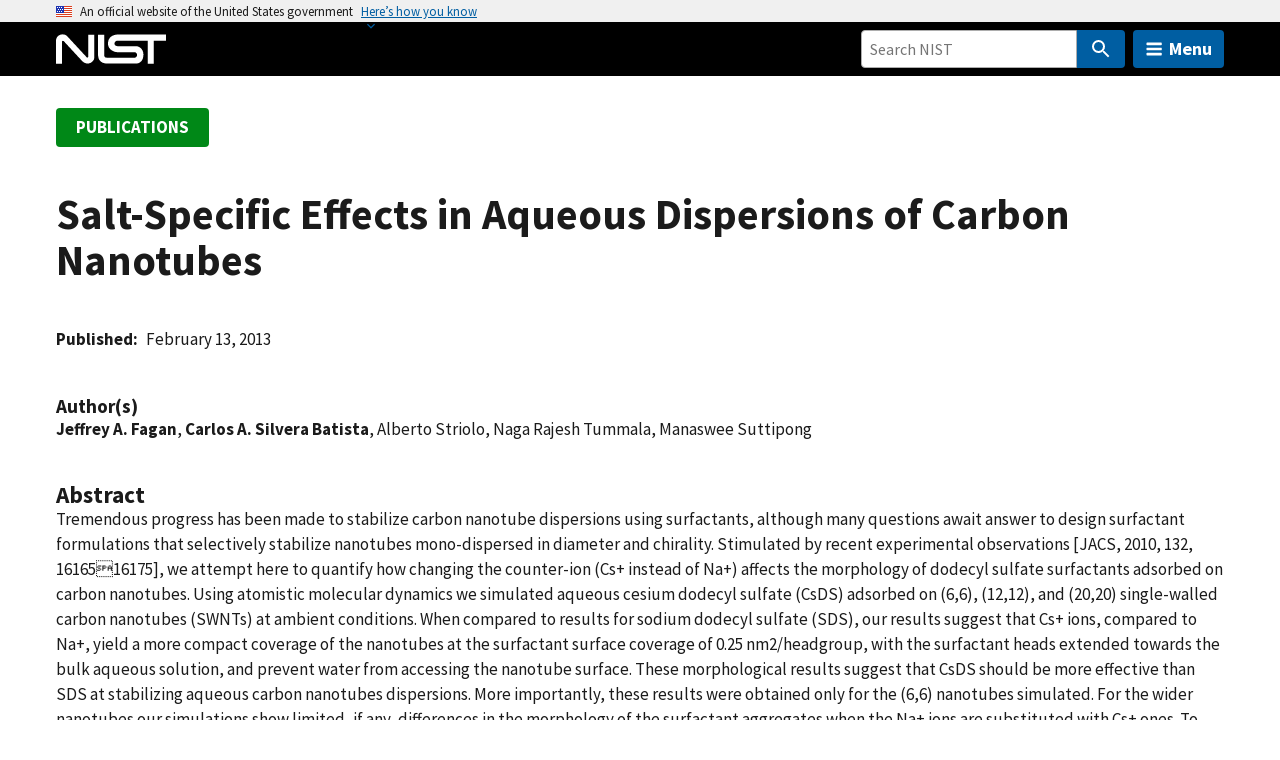

--- FILE ---
content_type: application/javascript; charset=UTF-8
request_url: https://www.nist.gov/cdn-cgi/challenge-platform/h/g/scripts/jsd/d39f91d70ce1/main.js?
body_size: 4678
content:
window._cf_chl_opt={uYln4:'g'};~function(M4,D,U,G,B,n,X,v){M4=I,function(Z,O,MX,M3,s,K){for(MX={Z:446,O:516,s:411,K:470,c:461,b:513,C:474,g:507,W:441},M3=I,s=Z();!![];)try{if(K=parseInt(M3(MX.Z))/1+-parseInt(M3(MX.O))/2*(parseInt(M3(MX.s))/3)+parseInt(M3(MX.K))/4+-parseInt(M3(MX.c))/5+-parseInt(M3(MX.b))/6+-parseInt(M3(MX.C))/7*(-parseInt(M3(MX.g))/8)+-parseInt(M3(MX.W))/9,O===K)break;else s.push(s.shift())}catch(c){s.push(s.shift())}}(M,792597),D=this||self,U=D[M4(510)],G={},G[M4(483)]='o',G[M4(417)]='s',G[M4(522)]='u',G[M4(485)]='z',G[M4(431)]='n',G[M4(514)]='I',G[M4(519)]='b',B=G,D[M4(518)]=function(Z,O,s,K,MY,Mo,MW,MU,g,W,o,Y,N,S){if(MY={Z:459,O:423,s:497,K:517,c:433,b:416,C:517,g:433,W:416,o:415,Y:520,N:440,S:442,y:448},Mo={Z:445,O:440,s:495},MW={Z:490,O:493,s:492,K:429},MU=M4,O===null||O===void 0)return K;for(g=i(O),Z[MU(MY.Z)][MU(MY.O)]&&(g=g[MU(MY.s)](Z[MU(MY.Z)][MU(MY.O)](O))),g=Z[MU(MY.K)][MU(MY.c)]&&Z[MU(MY.b)]?Z[MU(MY.C)][MU(MY.g)](new Z[(MU(MY.W))](g)):function(y,Mf,T){for(Mf=MU,y[Mf(Mo.Z)](),T=0;T<y[Mf(Mo.O)];y[T]===y[T+1]?y[Mf(Mo.s)](T+1,1):T+=1);return y}(g),W='nAsAaAb'.split('A'),W=W[MU(MY.o)][MU(MY.Y)](W),o=0;o<g[MU(MY.N)];Y=g[o],N=e(Z,O,Y),W(N)?(S=N==='s'&&!Z[MU(MY.S)](O[Y]),MU(MY.y)===s+Y?C(s+Y,N):S||C(s+Y,O[Y])):C(s+Y,N),o++);return K;function C(y,T,MD){MD=I,Object[MD(MW.Z)][MD(MW.O)][MD(MW.s)](K,T)||(K[T]=[]),K[T][MD(MW.K)](y)}},n=M4(462)[M4(521)](';'),X=n[M4(415)][M4(520)](n),D[M4(424)]=function(Z,O,MS,MV,s,K,C,g){for(MS={Z:452,O:440,s:440,K:407,c:429,b:499},MV=M4,s=Object[MV(MS.Z)](O),K=0;K<s[MV(MS.O)];K++)if(C=s[K],C==='f'&&(C='N'),Z[C]){for(g=0;g<O[s[K]][MV(MS.s)];-1===Z[C][MV(MS.K)](O[s[K]][g])&&(X(O[s[K]][g])||Z[C][MV(MS.c)]('o.'+O[s[K]][g])),g++);}else Z[C]=O[s[K]][MV(MS.b)](function(W){return'o.'+W})},v=function(MH,Ml,MF,MJ,Mz,O,s,K){return MH={Z:502,O:457},Ml={Z:508,O:429,s:508,K:508,c:512,b:508,C:464,g:429,W:464},MF={Z:440},MJ={Z:440,O:464,s:490,K:493,c:492,b:490,C:492,g:443,W:429,o:443,Y:429,N:443,S:429,y:508,T:429,L:508,J:490,R:492,F:443,l:429,H:508,m:512},Mz=M4,O=String[Mz(MH.Z)],s={'h':function(c,MT){return MT={Z:473,O:464},null==c?'':s.g(c,6,function(b,Mj){return Mj=I,Mj(MT.Z)[Mj(MT.O)](b)})},'g':function(C,W,o,MG,Y,N,S,y,T,L,J,R,F,H,Q,M0,M1,M2){if(MG=Mz,null==C)return'';for(N={},S={},y='',T=2,L=3,J=2,R=[],F=0,H=0,Q=0;Q<C[MG(MJ.Z)];Q+=1)if(M0=C[MG(MJ.O)](Q),Object[MG(MJ.s)][MG(MJ.K)][MG(MJ.c)](N,M0)||(N[M0]=L++,S[M0]=!0),M1=y+M0,Object[MG(MJ.s)][MG(MJ.K)][MG(MJ.c)](N,M1))y=M1;else{if(Object[MG(MJ.b)][MG(MJ.K)][MG(MJ.C)](S,y)){if(256>y[MG(MJ.g)](0)){for(Y=0;Y<J;F<<=1,W-1==H?(H=0,R[MG(MJ.W)](o(F)),F=0):H++,Y++);for(M2=y[MG(MJ.o)](0),Y=0;8>Y;F=M2&1|F<<1,W-1==H?(H=0,R[MG(MJ.W)](o(F)),F=0):H++,M2>>=1,Y++);}else{for(M2=1,Y=0;Y<J;F=M2|F<<1.16,W-1==H?(H=0,R[MG(MJ.Y)](o(F)),F=0):H++,M2=0,Y++);for(M2=y[MG(MJ.N)](0),Y=0;16>Y;F=F<<1.02|1.73&M2,W-1==H?(H=0,R[MG(MJ.S)](o(F)),F=0):H++,M2>>=1,Y++);}T--,T==0&&(T=Math[MG(MJ.y)](2,J),J++),delete S[y]}else for(M2=N[y],Y=0;Y<J;F=1.81&M2|F<<1,W-1==H?(H=0,R[MG(MJ.T)](o(F)),F=0):H++,M2>>=1,Y++);y=(T--,T==0&&(T=Math[MG(MJ.L)](2,J),J++),N[M1]=L++,String(M0))}if(y!==''){if(Object[MG(MJ.J)][MG(MJ.K)][MG(MJ.R)](S,y)){if(256>y[MG(MJ.F)](0)){for(Y=0;Y<J;F<<=1,H==W-1?(H=0,R[MG(MJ.Y)](o(F)),F=0):H++,Y++);for(M2=y[MG(MJ.F)](0),Y=0;8>Y;F=F<<1.92|M2&1.34,H==W-1?(H=0,R[MG(MJ.W)](o(F)),F=0):H++,M2>>=1,Y++);}else{for(M2=1,Y=0;Y<J;F=M2|F<<1,H==W-1?(H=0,R[MG(MJ.l)](o(F)),F=0):H++,M2=0,Y++);for(M2=y[MG(MJ.g)](0),Y=0;16>Y;F=F<<1|M2&1.89,H==W-1?(H=0,R[MG(MJ.T)](o(F)),F=0):H++,M2>>=1,Y++);}T--,0==T&&(T=Math[MG(MJ.H)](2,J),J++),delete S[y]}else for(M2=N[y],Y=0;Y<J;F=1.86&M2|F<<1.42,W-1==H?(H=0,R[MG(MJ.Y)](o(F)),F=0):H++,M2>>=1,Y++);T--,T==0&&J++}for(M2=2,Y=0;Y<J;F=F<<1.65|M2&1,W-1==H?(H=0,R[MG(MJ.S)](o(F)),F=0):H++,M2>>=1,Y++);for(;;)if(F<<=1,W-1==H){R[MG(MJ.W)](o(F));break}else H++;return R[MG(MJ.m)]('')},'j':function(c,MR,Mq){return MR={Z:443},Mq=Mz,c==null?'':''==c?null:s.i(c[Mq(MF.Z)],32768,function(b,Mr){return Mr=Mq,c[Mr(MR.Z)](b)})},'i':function(C,W,o,MB,Y,N,S,y,T,L,J,R,F,H,Q,M0,M2,M1){for(MB=Mz,Y=[],N=4,S=4,y=3,T=[],R=o(0),F=W,H=1,L=0;3>L;Y[L]=L,L+=1);for(Q=0,M0=Math[MB(Ml.Z)](2,2),J=1;J!=M0;M1=F&R,F>>=1,F==0&&(F=W,R=o(H++)),Q|=J*(0<M1?1:0),J<<=1);switch(Q){case 0:for(Q=0,M0=Math[MB(Ml.Z)](2,8),J=1;M0!=J;M1=R&F,F>>=1,F==0&&(F=W,R=o(H++)),Q|=J*(0<M1?1:0),J<<=1);M2=O(Q);break;case 1:for(Q=0,M0=Math[MB(Ml.Z)](2,16),J=1;J!=M0;M1=R&F,F>>=1,F==0&&(F=W,R=o(H++)),Q|=(0<M1?1:0)*J,J<<=1);M2=O(Q);break;case 2:return''}for(L=Y[3]=M2,T[MB(Ml.O)](M2);;){if(H>C)return'';for(Q=0,M0=Math[MB(Ml.s)](2,y),J=1;J!=M0;M1=R&F,F>>=1,0==F&&(F=W,R=o(H++)),Q|=(0<M1?1:0)*J,J<<=1);switch(M2=Q){case 0:for(Q=0,M0=Math[MB(Ml.K)](2,8),J=1;M0!=J;M1=R&F,F>>=1,0==F&&(F=W,R=o(H++)),Q|=(0<M1?1:0)*J,J<<=1);Y[S++]=O(Q),M2=S-1,N--;break;case 1:for(Q=0,M0=Math[MB(Ml.s)](2,16),J=1;J!=M0;M1=R&F,F>>=1,0==F&&(F=W,R=o(H++)),Q|=J*(0<M1?1:0),J<<=1);Y[S++]=O(Q),M2=S-1,N--;break;case 2:return T[MB(Ml.c)]('')}if(N==0&&(N=Math[MB(Ml.b)](2,y),y++),Y[M2])M2=Y[M2];else if(M2===S)M2=L+L[MB(Ml.C)](0);else return null;T[MB(Ml.g)](M2),Y[S++]=L+M2[MB(Ml.W)](0),N--,L=M2,N==0&&(N=Math[MB(Ml.b)](2,y),y++)}}},K={},K[Mz(MH.O)]=s.h,K}(),E();function x(My,Mh,s,K,c,b,C){Mh=(My={Z:447,O:498,s:432,K:439,c:422,b:414,C:458,g:468,W:506,o:489,Y:451,N:449},M4);try{return s=U[Mh(My.Z)](Mh(My.O)),s[Mh(My.s)]=Mh(My.K),s[Mh(My.c)]='-1',U[Mh(My.b)][Mh(My.C)](s),K=s[Mh(My.g)],c={},c=mlwE4(K,K,'',c),c=mlwE4(K,K[Mh(My.W)]||K[Mh(My.o)],'n.',c),c=mlwE4(K,s[Mh(My.Y)],'d.',c),U[Mh(My.b)][Mh(My.N)](s),b={},b.r=c,b.e=null,b}catch(g){return C={},C.r={},C.e=g,C}}function i(Z,Mg,Md,O){for(Mg={Z:497,O:452,s:482},Md=M4,O=[];null!==Z;O=O[Md(Mg.Z)](Object[Md(Mg.O)](Z)),Z=Object[Md(Mg.s)](Z));return O}function P(s,K,I1,Mn,c,b,C){if(I1={Z:467,O:456,s:427,K:428,c:434,b:481,C:427,g:438,W:430,o:488,Y:480,N:438,S:430},Mn=M4,c=Mn(I1.Z),!s[Mn(I1.O)])return;K===Mn(I1.s)?(b={},b[Mn(I1.K)]=c,b[Mn(I1.c)]=s.r,b[Mn(I1.b)]=Mn(I1.C),D[Mn(I1.g)][Mn(I1.W)](b,'*')):(C={},C[Mn(I1.K)]=c,C[Mn(I1.c)]=s.r,C[Mn(I1.b)]=Mn(I1.o),C[Mn(I1.Y)]=K,D[Mn(I1.N)][Mn(I1.S)](C,'*'))}function V(Mv,M6,Z){return Mv={Z:455,O:487},M6=M4,Z=D[M6(Mv.Z)],Math[M6(Mv.O)](+atob(Z.t))}function e(Z,O,s,MC,Ms,K){Ms=(MC={Z:425,O:517,s:420,K:517,c:465},M4);try{return O[s][Ms(MC.Z)](function(){}),'p'}catch(C){}try{if(O[s]==null)return void 0===O[s]?'u':'x'}catch(g){return'i'}return Z[Ms(MC.O)][Ms(MC.s)](O[s])?'a':O[s]===Z[Ms(MC.K)]?'C':O[s]===!0?'T':!1===O[s]?'F':(K=typeof O[s],Ms(MC.c)==K?A(Z,O[s])?'N':'f':B[K]||'?')}function z(Z,O,MK,Mp,Mw,MP,M8,s,K,c){MK={Z:455,O:437,s:419,K:479,c:504,b:478,C:460,g:475,W:471,o:456,Y:500,N:412,S:472,y:413,T:486,L:421,J:486,R:456,F:524,l:457,H:435},Mp={Z:406},Mw={Z:491,O:491,s:427,K:410},MP={Z:500},M8=M4,s=D[M8(MK.Z)],console[M8(MK.O)](D[M8(MK.s)]),K=new D[(M8(MK.K))](),K[M8(MK.c)](M8(MK.b),M8(MK.C)+D[M8(MK.s)][M8(MK.g)]+M8(MK.W)+s.r),s[M8(MK.o)]&&(K[M8(MK.Y)]=5e3,K[M8(MK.N)]=function(M9){M9=M8,O(M9(MP.Z))}),K[M8(MK.S)]=function(MM){MM=M8,K[MM(Mw.Z)]>=200&&K[MM(Mw.O)]<300?O(MM(Mw.s)):O(MM(Mw.K)+K[MM(Mw.Z)])},K[M8(MK.y)]=function(MI){MI=M8,O(MI(Mp.Z))},c={'t':V(),'lhr':U[M8(MK.T)]&&U[M8(MK.T)][M8(MK.L)]?U[M8(MK.J)][M8(MK.L)]:'','api':s[M8(MK.R)]?!![]:![],'payload':Z},K[M8(MK.F)](v[M8(MK.l)](JSON[M8(MK.H)](c)))}function j(K,c,Mt,MZ,b,C,g,W,o,Y,N,S){if(Mt={Z:426,O:488,s:455,K:460,c:419,b:475,C:505,g:436,W:479,o:504,Y:478,N:500,S:412,y:418,T:419,L:484,J:453,R:419,F:477,l:501,H:444,m:469,Q:515,k:523,a:511,M0:428,M1:509,M2:524,Mb:457},MZ=M4,!f(.01))return![];C=(b={},b[MZ(Mt.Z)]=K,b[MZ(Mt.O)]=c,b);try{g=D[MZ(Mt.s)],W=MZ(Mt.K)+D[MZ(Mt.c)][MZ(Mt.b)]+MZ(Mt.C)+g.r+MZ(Mt.g),o=new D[(MZ(Mt.W))](),o[MZ(Mt.o)](MZ(Mt.Y),W),o[MZ(Mt.N)]=2500,o[MZ(Mt.S)]=function(){},Y={},Y[MZ(Mt.y)]=D[MZ(Mt.T)][MZ(Mt.L)],Y[MZ(Mt.J)]=D[MZ(Mt.R)][MZ(Mt.F)],Y[MZ(Mt.l)]=D[MZ(Mt.T)][MZ(Mt.H)],Y[MZ(Mt.m)]=D[MZ(Mt.R)][MZ(Mt.Q)],N=Y,S={},S[MZ(Mt.k)]=C,S[MZ(Mt.a)]=N,S[MZ(Mt.M0)]=MZ(Mt.M1),o[MZ(Mt.M2)](v[MZ(Mt.Mb)](S))}catch(y){}}function A(Z,O,Mb,MO){return Mb={Z:450,O:450,s:490,K:454,c:492,b:407,C:476},MO=M4,O instanceof Z[MO(Mb.Z)]&&0<Z[MO(Mb.O)][MO(Mb.s)][MO(Mb.K)][MO(Mb.c)](O)[MO(Mb.b)](MO(Mb.C))}function I(Z,O,s){return s=M(),I=function(d,D,U){return d=d-406,U=s[d],U},I(Z,O)}function h(ME,M7,Z,O,s){return ME={Z:487,O:463},M7=M4,Z=3600,O=V(),s=Math[M7(ME.Z)](Date[M7(ME.O)]()/1e3),s-O>Z?![]:!![]}function M(I2){return I2='appendChild,Object,/cdn-cgi/challenge-platform/h/,3434045IHEiOS,_cf_chl_opt;mhsH6;xkyRk9;FTrD2;leJV9;BCMtt1;sNHpA9;GKPzo4;AdbX0;REiSI4;xriGD7;jwjCc3;agiDh2;MQCkM2;mlwE4;kuIdX1;aLEay4;cThi2,now,charAt,function,DOMContentLoaded,cloudflare-invisible,contentWindow,chlApiClientVersion,6077112eAYdZj,/jsd/oneshot/d39f91d70ce1/0.9084424455038919:1767158590:bZIR5bYfPPDNnvhg8EpMIfht11_wD_Bs2vqylRbr5X4/,onload,H1-kTWaQNKxjBqbFh6iG0m$vyfLwA+85Zul4gVs3pISXCrYO7EnJcedozMDR92tPU,3241shIIBp,uYln4,[native code],TbVa1,POST,XMLHttpRequest,detail,event,getPrototypeOf,object,gwUy0,symbol,location,floor,error,navigator,prototype,status,call,hasOwnProperty,loading,splice,random,concat,iframe,map,timeout,chlApiRumWidgetAgeMs,fromCharCode,addEventListener,open,/b/ov1/0.9084424455038919:1767158590:bZIR5bYfPPDNnvhg8EpMIfht11_wD_Bs2vqylRbr5X4/,clientInformation,26728MWbFIt,pow,jsd,document,chctx,join,6493452zPKeit,bigint,HkTQ2,914UgEOGN,Array,mlwE4,boolean,bind,split,undefined,errorInfoObject,send,onreadystatechange,xhr-error,indexOf,readyState,error on cf_chl_props,http-code:,1293BolEbK,ontimeout,onerror,body,includes,Set,string,chlApiSitekey,_cf_chl_opt,isArray,href,tabIndex,getOwnPropertyNames,kuIdX1,catch,msg,success,source,push,postMessage,number,style,from,sid,stringify,/invisible/jsd,log,parent,display: none,length,11580516MZGirK,isNaN,charCodeAt,kgZMo4,sort,979178TlAdrN,createElement,d.cookie,removeChild,Function,contentDocument,keys,chlApiUrl,toString,__CF$cv$params,api,FuWiXExgqu'.split(','),M=function(){return I2},M()}function E(I0,Ma,MQ,MA,Z,O,s,K,c){if(I0={Z:455,O:456,s:408,K:494,c:503,b:466,C:525,g:525},Ma={Z:408,O:494,s:525},MQ={Z:409},MA=M4,Z=D[MA(I0.Z)],!Z)return;if(!h())return;(O=![],s=Z[MA(I0.O)]===!![],K=function(Me,b){if(Me=MA,!O){if(O=!![],!h())return;b=x(),z(b.r,function(C){P(Z,C)}),b.e&&j(Me(MQ.Z),b.e)}},U[MA(I0.s)]!==MA(I0.K))?K():D[MA(I0.c)]?U[MA(I0.c)](MA(I0.b),K):(c=U[MA(I0.C)]||function(){},U[MA(I0.g)]=function(Mi){Mi=MA,c(),U[Mi(Ma.Z)]!==Mi(Ma.O)&&(U[Mi(Ma.s)]=c,K())})}function f(Z,Mx,M5){return Mx={Z:496},M5=M4,Math[M5(Mx.Z)]()<Z}}()